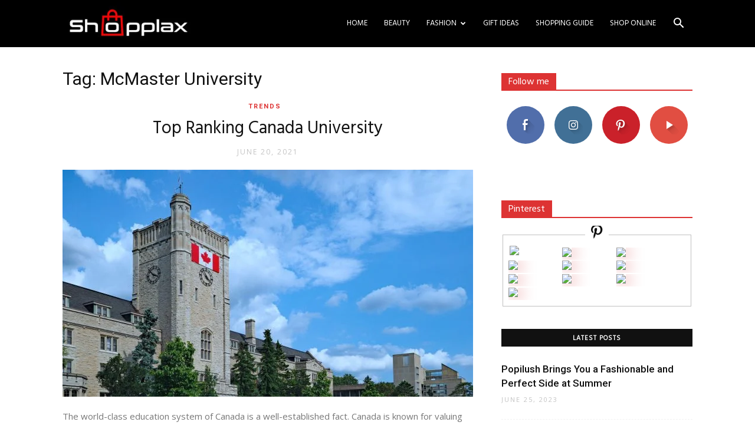

--- FILE ---
content_type: text/html; charset=utf-8
request_url: https://www.google.com/recaptcha/api2/aframe
body_size: 266
content:
<!DOCTYPE HTML><html><head><meta http-equiv="content-type" content="text/html; charset=UTF-8"></head><body><script nonce="KV5iS6TKei403nQrfnkUrg">/** Anti-fraud and anti-abuse applications only. See google.com/recaptcha */ try{var clients={'sodar':'https://pagead2.googlesyndication.com/pagead/sodar?'};window.addEventListener("message",function(a){try{if(a.source===window.parent){var b=JSON.parse(a.data);var c=clients[b['id']];if(c){var d=document.createElement('img');d.src=c+b['params']+'&rc='+(localStorage.getItem("rc::a")?sessionStorage.getItem("rc::b"):"");window.document.body.appendChild(d);sessionStorage.setItem("rc::e",parseInt(sessionStorage.getItem("rc::e")||0)+1);localStorage.setItem("rc::h",'1769142940866');}}}catch(b){}});window.parent.postMessage("_grecaptcha_ready", "*");}catch(b){}</script></body></html>